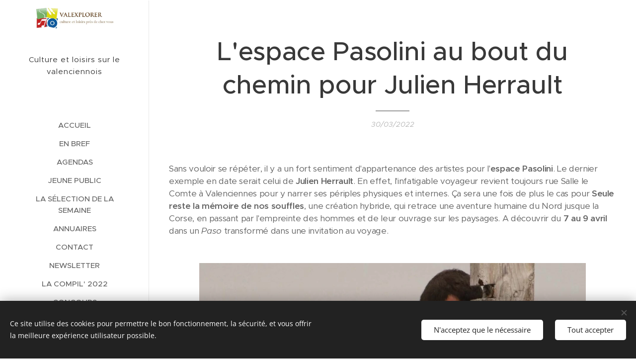

--- FILE ---
content_type: text/html; charset=UTF-8
request_url: https://www.valexplorer.fr/l/lespace-pasolini-au-bout-du-chemin-pour-julien-herrault/
body_size: 23502
content:
<!DOCTYPE html>
<html class="no-js" prefix="og: https://ogp.me/ns#" lang="fr">
<head><link rel="preconnect" href="https://duyn491kcolsw.cloudfront.net" crossorigin><link rel="preconnect" href="https://fonts.gstatic.com" crossorigin><meta charset="utf-8"><link rel="shortcut icon" href="https://1ae7e8fe2e.clvaw-cdnwnd.com/5916f7781c79e6daf0f40ca9fe54f270/200000267-67bec67bed/avatar.jpg?ph=1ae7e8fe2e"><link rel="apple-touch-icon" href="https://1ae7e8fe2e.clvaw-cdnwnd.com/5916f7781c79e6daf0f40ca9fe54f270/200000267-67bec67bed/avatar.jpg?ph=1ae7e8fe2e"><link rel="icon" href="https://1ae7e8fe2e.clvaw-cdnwnd.com/5916f7781c79e6daf0f40ca9fe54f270/200000267-67bec67bed/avatar.jpg?ph=1ae7e8fe2e">
    <meta http-equiv="X-UA-Compatible" content="IE=edge">
    <title>L'espace Pasolini au bout du chemin pour Julien Herrault :: valexplorer</title>
    <meta name="viewport" content="width=device-width,initial-scale=1">
    <meta name="msapplication-tap-highlight" content="no">
    
    <link href="https://duyn491kcolsw.cloudfront.net/files/0r/0rk/0rklmm.css?ph=1ae7e8fe2e" media="print" rel="stylesheet">
    <link href="https://duyn491kcolsw.cloudfront.net/files/2e/2e5/2e5qgh.css?ph=1ae7e8fe2e" media="screen and (min-width:100000em)" rel="stylesheet" data-type="cq" disabled>
    <link rel="stylesheet" href="https://duyn491kcolsw.cloudfront.net/files/41/41k/41kc5i.css?ph=1ae7e8fe2e"><link rel="stylesheet" href="https://duyn491kcolsw.cloudfront.net/files/3b/3b2/3b2e8e.css?ph=1ae7e8fe2e" media="screen and (min-width:37.5em)"><link rel="stylesheet" href="https://duyn491kcolsw.cloudfront.net/files/2v/2vp/2vpyx8.css?ph=1ae7e8fe2e" data-wnd_color_scheme_file=""><link rel="stylesheet" href="https://duyn491kcolsw.cloudfront.net/files/34/34q/34qmjb.css?ph=1ae7e8fe2e" data-wnd_color_scheme_desktop_file="" media="screen and (min-width:37.5em)" disabled=""><link rel="stylesheet" href="https://duyn491kcolsw.cloudfront.net/files/2w/2w4/2w450e.css?ph=1ae7e8fe2e" data-wnd_additive_color_file=""><link rel="stylesheet" href="https://duyn491kcolsw.cloudfront.net/files/2v/2vr/2vrw2v.css?ph=1ae7e8fe2e" data-wnd_typography_file=""><link rel="stylesheet" href="https://duyn491kcolsw.cloudfront.net/files/1e/1eo/1eo0g3.css?ph=1ae7e8fe2e" data-wnd_typography_desktop_file="" media="screen and (min-width:37.5em)" disabled=""><script>(()=>{let e=!1;const t=()=>{if(!e&&window.innerWidth>=600){for(let e=0,t=document.querySelectorAll('head > link[href*="css"][media="screen and (min-width:37.5em)"]');e<t.length;e++)t[e].removeAttribute("disabled");e=!0}};t(),window.addEventListener("resize",t),"container"in document.documentElement.style||fetch(document.querySelector('head > link[data-type="cq"]').getAttribute("href")).then((e=>{e.text().then((e=>{const t=document.createElement("style");document.head.appendChild(t),t.appendChild(document.createTextNode(e)),import("https://duyn491kcolsw.cloudfront.net/client/js.polyfill/container-query-polyfill.modern.js").then((()=>{let e=setInterval((function(){document.body&&(document.body.classList.add("cq-polyfill-loaded"),clearInterval(e))}),100)}))}))}))})()</script>
<link rel="preload stylesheet" href="https://duyn491kcolsw.cloudfront.net/files/2m/2m8/2m8msc.css?ph=1ae7e8fe2e" as="style"><meta name="description" content="Sans vouloir se répéter, il y a un fort sentiment d'appartenance des artistes pour l'espace Pasolini. Le dernier exemple en date serait celui de Julien Herrault. En effet, l'infatigable voyageur revient toujours rue Salle le Comte à Valenciennes pour y narrer ses périples physiques et internes. Ça sera une fois de plus le cas pour Seule reste..."><meta name="keywords" content=""><meta name="generator" content="Webnode 2"><meta name="apple-mobile-web-app-capable" content="no"><meta name="apple-mobile-web-app-status-bar-style" content="black"><meta name="format-detection" content="telephone=no">



<meta property="og:url" content="https://valexplorer.fr/l/lespace-pasolini-au-bout-du-chemin-pour-julien-herrault/"><meta property="og:title" content="L'espace Pasolini au bout du chemin pour Julien Herrault :: valexplorer"><meta property="og:type" content="article"><meta property="og:description" content="Sans vouloir se répéter, il y a un fort sentiment d'appartenance des artistes pour l'espace Pasolini. Le dernier exemple en date serait celui de Julien Herrault. En effet, l'infatigable voyageur revient toujours rue Salle le Comte à Valenciennes pour y narrer ses périples physiques et internes. Ça sera une fois de plus le cas pour Seule reste..."><meta property="og:site_name" content="valexplorer"><meta property="og:image" content="https://1ae7e8fe2e.clvaw-cdnwnd.com/5916f7781c79e6daf0f40ca9fe54f270/200000824-1c6c41c6c6/700/JH2.jpg?ph=1ae7e8fe2e"><meta property="og:article:published_time" content="2022-03-30T00:00:00+0200"><meta property="fb:app_id" content="225951590755638"><meta name="robots" content="index,follow"><link rel="canonical" href="https://www.valexplorer.fr/l/lespace-pasolini-au-bout-du-chemin-pour-julien-herrault/"><script>window.checkAndChangeSvgColor=function(c){try{var a=document.getElementById(c);if(a){c=[["border","borderColor"],["outline","outlineColor"],["color","color"]];for(var h,b,d,f=[],e=0,m=c.length;e<m;e++)if(h=window.getComputedStyle(a)[c[e][1]].replace(/\s/g,"").match(/^rgb[a]?\(([0-9]{1,3}),([0-9]{1,3}),([0-9]{1,3})/i)){b="";for(var g=1;3>=g;g++)b+=("0"+parseInt(h[g],10).toString(16)).slice(-2);"0"===b.charAt(0)&&(d=parseInt(b.substr(0,2),16),d=Math.max(16,d),b=d.toString(16)+b.slice(-4));f.push(c[e][0]+"="+b)}if(f.length){var k=a.getAttribute("data-src"),l=k+(0>k.indexOf("?")?"?":"&")+f.join("&");a.src!=l&&(a.src=l,a.outerHTML=a.outerHTML)}}}catch(n){}};</script></head>
<body class="l wt-blogpost ac-i ac-n l-sidebar l-d-none b-btn-r b-btn-s-l b-btn-dn b-btn-bw-1 img-d-n img-t-o img-h-z line-solid b-e-ds lbox-d c-s-n   wnd-fe"><noscript>
				<iframe
				 src="https://www.googletagmanager.com/ns.html?id=GTM-542MMSL"
				 height="0"
				 width="0"
				 style="display:none;visibility:hidden"
				 >
				 </iframe>
			</noscript>

<div class="wnd-page l-page cs-gray ac-orange t-t-fs-l t-t-fw-s t-t-sp-n t-t-d-t t-s-fs-s t-s-fw-s t-s-sp-n t-s-d-n t-p-fs-s t-p-fw-m t-p-sp-n t-h-fs-s t-h-fw-s t-h-sp-n t-bq-fs-s t-bq-fw-s t-bq-sp-n t-bq-d-l t-btn-fw-l t-nav-fw-s t-pd-fw-l t-nav-tt-u">
    <div class="l-w t cf t-26">
        <div class="l-bg cf">
            <div class="s-bg-l">
                
                
            </div>
        </div>
        <header class="l-h cf">
            <div class="sw cf">
	<div class="sw-c cf"><section data-space="true" class="s s-hn s-hn-sidebar wnd-mt-sidebar menu-default s-hn-slogan logo-sidebar sc-w   wnd-nav-border wnd-nav-sticky">
	<div class="s-w">
		<div class="s-o">
			<div class="s-bg">
                <div class="s-bg-l">
                    
                    
                </div>
			</div>
			<div class="h-w h-f wnd-fixed">
				<div class="s-i">
					<div class="n-l">
						<div class="s-c menu-nav">
							<div class="logo-block">
								<div class="b b-l logo logo-default logo-nb proxima-nova wnd-iar-4-1 logo-25 b-ls-m" id="wnd_LogoBlock_916721" data-wnd_mvc_type="wnd.fe.LogoBlock">
	<div class="b-l-c logo-content">
		<a class="b-l-link logo-link" href="/home/">

			<div class="b-l-image logo-image">
				<div class="b-l-image-w logo-image-cell">
                    <picture><source type="image/webp" srcset="https://1ae7e8fe2e.clvaw-cdnwnd.com/5916f7781c79e6daf0f40ca9fe54f270/200004419-876c3876c6/450/logo-7.webp?ph=1ae7e8fe2e 450w, https://1ae7e8fe2e.clvaw-cdnwnd.com/5916f7781c79e6daf0f40ca9fe54f270/200004419-876c3876c6/700/logo-7.webp?ph=1ae7e8fe2e 700w, https://1ae7e8fe2e.clvaw-cdnwnd.com/5916f7781c79e6daf0f40ca9fe54f270/200004419-876c3876c6/logo-7.webp?ph=1ae7e8fe2e 1920w" sizes="(min-width: 600px) 450px, (min-width: 360px) calc(100vw * 0.8), 100vw" ><img src="https://1ae7e8fe2e.clvaw-cdnwnd.com/5916f7781c79e6daf0f40ca9fe54f270/200000409-13d3e13d41/logo-7.jpg?ph=1ae7e8fe2e" alt="" width="1920" height="508" class="wnd-logo-img" ></picture>
				</div>
			</div>

			

			<div class="b-l-br logo-br"></div>

			<div class="b-l-text logo-text-wrapper">
				<div class="b-l-text-w logo-text">
					<span class="b-l-text-c logo-text-cell"></span>
				</div>
			</div>

		</a>
	</div>
</div>
								<div class="logo-slogan claim">
									<span class="sit b claim-default claim-nb slogan-15">
	<span class="sit-w"><span class="sit-c">Culture et loisirs sur le valenciennois</span></span>
</span>
								</div>
							</div>

                            <div class="nav-wrapper">

                                <div class="cart-block">
                                    
                                </div>

                                

                                <div id="menu-mobile">
                                    <a href="#" id="menu-submit"><span></span>Menu</a>
                                </div>

                                <div id="menu-block">
                                    <nav id="menu" data-type="vertical"><div class="menu-font menu-wrapper">
	<a href="#" class="menu-close" rel="nofollow" title="Close Menu"></a>
	<ul role="menubar" aria-label="Menu" class="level-1">
		<li role="none" class="wnd-homepage">
			<a class="menu-item" role="menuitem" href="/home/"><span class="menu-item-text">Accueil</span></a>
			
		</li><li role="none">
			<a class="menu-item" role="menuitem" href="/en-bref/"><span class="menu-item-text">En bref</span></a>
			
		</li><li role="none">
			<a class="menu-item" role="menuitem" href="/agendas2/"><span class="menu-item-text">Agendas</span></a>
			
		</li><li role="none">
			<a class="menu-item" role="menuitem" href="/jeune-public/"><span class="menu-item-text">Jeune Public</span></a>
			
		</li><li role="none">
			<a class="menu-item" role="menuitem" href="/la-selection-de-la-semaine/"><span class="menu-item-text">La sélection de la semaine</span></a>
			
		</li><li role="none">
			<a class="menu-item" role="menuitem" href="/annuaires/"><span class="menu-item-text">Annuaires</span></a>
			
		</li><li role="none">
			<a class="menu-item" role="menuitem" href="/contact/"><span class="menu-item-text">Contact</span></a>
			
		</li><li role="none">
			<a class="menu-item" role="menuitem" href="/newsletter/"><span class="menu-item-text">Newsletter</span></a>
			
		</li><li role="none">
			<a class="menu-item" role="menuitem" href="/la-compil-2022/"><span class="menu-item-text">La Compil&#039; 2022</span></a>
			
		</li><li role="none">
			<a class="menu-item" role="menuitem" href="/concours/"><span class="menu-item-text">Concours</span></a>
			
		</li><li role="none">
			<a class="menu-item" role="menuitem" href="/don-a-valexplorer/"><span class="menu-item-text">Don à Valexplorer</span></a>
			
		</li>
	</ul>
	<span class="more-text">Plus</span>
</div></nav>
                                    <div class="scrollup"></div>
                                    <div class="scrolldown"></div>
                                </div>

                            </div>
						</div>
					</div>
				</div>
			</div>
		</div>
	</div>
</section></div>
</div>
        </header>
        <main class="l-m cf">
            <div class="sw cf">
	<div class="sw-c cf"><section data-space="true" class="s s-hm s-hm-bdh s-bdh cf sc-w   wnd-w-narrow wnd-s-normal wnd-h-auto wnd-nh-m wnd-p-cc hn-slogan">
    <div class="s-w cf">
	    <div class="s-o cf">
	        <div class="s-bg cf">
                <div class="s-bg-l">
                    
                    
                </div>
	        </div>
	        <div class="h-c s-c cf">
		        <div class="s-bdh-c b b-s-l b-s-r b-cs cf">
			        <div class="s-bdh-w">
			            <h1 class="s-bdh-t"><div class="ld">
	<span class="ld-c">L'espace Pasolini au bout du chemin pour Julien Herrault</span>
</div></h1>
			            <span class="s-bdh-d"><div class="ld">
	<span class="ld-c">30/03/2022</span>
</div></span>
			        </div>
		        </div>
	        </div>
	    </div>
    </div>
</section><section class="s s-basic cf sc-w   wnd-w-wider wnd-s-normal wnd-h-auto" data-wnd_brightness="0" data-wnd_last_section>
	<div class="s-w cf">
		<div class="s-o s-fs cf">
			<div class="s-bg cf">
				<div class="s-bg-l">
                    
					
				</div>
			</div>
			<div class="s-c s-fs cf">
				<div class="ez cf wnd-no-cols">
	<div class="ez-c"><div class="b b-text cf">
	<div class="b-c b-text-c b-s b-s-t60 b-s-b60 b-cs cf"><p>Sans vouloir se répéter, il y a un
fort sentiment d'appartenance des artistes pour l'<strong>espace Pasolini</strong>. Le
dernier exemple en date serait celui de <strong>Julien Herrault</strong>. En effet,
l'infatigable voyageur revient toujours rue Salle le Comte à
Valenciennes pour y narrer ses périples physiques et internes. Ça
sera une fois de plus le cas pour <strong>Seule reste la mémoire de nos
souffles</strong>, une création hybride, qui retrace une aventure humaine du
Nord jusque la Corse, en passant par l'empreinte des hommes et de
leur ouvrage sur les paysages. A découvrir du<strong> 7 au 9 avril </strong>dans un
<em>Paso</em> transformé dans une invitation au voyage.</p></div>
</div><div class="b-img b-img-default b b-s cf wnd-orientation-landscape wnd-type-image img-s-n" style="margin-left:6.54%;margin-right:6.54%;" id="wnd_ImageBlock_55547">
	<div class="b-img-w">
		<div class="b-img-c" style="padding-bottom:60.55%;text-align:center;">
            <picture><source type="image/webp" srcset="https://1ae7e8fe2e.clvaw-cdnwnd.com/5916f7781c79e6daf0f40ca9fe54f270/200003697-20e7c20e7f/450/JH2.webp?ph=1ae7e8fe2e 450w, https://1ae7e8fe2e.clvaw-cdnwnd.com/5916f7781c79e6daf0f40ca9fe54f270/200003697-20e7c20e7f/700/JH2.webp?ph=1ae7e8fe2e 700w, https://1ae7e8fe2e.clvaw-cdnwnd.com/5916f7781c79e6daf0f40ca9fe54f270/200003697-20e7c20e7f/JH2.webp?ph=1ae7e8fe2e 1303w" sizes="100vw" ><img id="wnd_ImageBlock_55547_img" src="https://1ae7e8fe2e.clvaw-cdnwnd.com/5916f7781c79e6daf0f40ca9fe54f270/200000824-1c6c41c6c6/JH2.jpg?ph=1ae7e8fe2e" alt="" width="1303" height="789" loading="lazy" style="top:0%;left:0%;width:100%;height:100%;position:absolute;" ></picture>
			</div>
		
	</div>
</div><div class="b b-text cf">
	<div class="b-c b-text-c b-s b-s-t60 b-s-b60 b-cs cf"><p><strong>Julien Herrault </strong>l'admet, « <em>je
suis mon premier sujet d'étude</em> ». Il parle d'un « <em>rapport
à l'intime. Je me cours après, l'élévation de la conscience
m'intéresse énormément</em> ». Ceux qui ont vu ses précédentes
créations comme <strong>Will I See You Again</strong> lors du <strong>Cabaret de Curiosités</strong> de
2017 savent que l'artiste n'a pas peur de puiser dans sa douleur et
son introspection pour en tirer sa matière. Mais là où <strong>Seule reste
la mémoire de nos souffles</strong> se démarque, c'est justement par
l'équipe qu'il a su galvaniser autour de lui, suite à ses périples
initiatiques. Ainsi on retrouve dans cette production <strong>Sophie Lepoutre</strong>
à la technique, <strong>Arthur Eskenazi</strong> pour la dramaturgie, le regard
extérieur de <strong>Florian Gaité</strong>, les céramiques de <strong>Louise Nicollon des
Abbayes</strong>, et enfin le son de <strong>Philippe Asselin</strong>. L'ajout du fondateur de <em>Paso</em> à cette création réjouit Julien : « <em>il est enfin là&nbsp;</em>»,
s'exclame-t-il, « <em>j'ai suivi depuis longtemps son travail, et
j'ai dit qu'il était temps qu'on croise nos recherches, surtout
qu'on a une façon assez similaire de concevoir l'improvisation</em> ».</p></div>
</div><div class="b b-s b-hr-line line-auto">
    <hr class="line-style line-color">
</div><div class="b-img b-img-default b b-s cf wnd-orientation-landscape wnd-type-image img-s-n" style="margin-left:14.27%;margin-right:14.27%;" id="wnd_ImageBlock_68586">
	<div class="b-img-w">
		<div class="b-img-c" style="padding-bottom:45.96%;text-align:center;">
            <picture><source type="image/webp" srcset="https://1ae7e8fe2e.clvaw-cdnwnd.com/5916f7781c79e6daf0f40ca9fe54f270/200003699-c865dc8661/450/partenariat-5.webp?ph=1ae7e8fe2e 450w, https://1ae7e8fe2e.clvaw-cdnwnd.com/5916f7781c79e6daf0f40ca9fe54f270/200003699-c865dc8661/700/partenariat-5.webp?ph=1ae7e8fe2e 700w, https://1ae7e8fe2e.clvaw-cdnwnd.com/5916f7781c79e6daf0f40ca9fe54f270/200003699-c865dc8661/partenariat-5.webp?ph=1ae7e8fe2e 768w" sizes="100vw" ><img id="wnd_ImageBlock_68586_img" src="https://1ae7e8fe2e.clvaw-cdnwnd.com/5916f7781c79e6daf0f40ca9fe54f270/200000825-572b6572b8/partenariat-5.jpg?ph=1ae7e8fe2e" alt="Publicité partenaire" width="768" height="353" loading="lazy" style="top:0%;left:0%;width:100%;height:100%;position:absolute;" ></picture>
			</div>
		<div class="b-img-t">Publicité partenaire</div>
	</div>
</div><div class="b b-s b-hr-line line-auto">
    <hr class="line-style line-color">
</div><div class="b b-text cf">
	<div class="b-c b-text-c b-s b-s-t60 b-s-b60 b-cs cf"><p>Nous vous le disions en introduction,
Julien Herrault est désormais un sociétaire de l'<strong>espace Pasoli</strong><strong>ni,</strong>
« <em>c'est une famille qui n'est pas du tout fermée, c'est
important de le rappeler</em> ». Il évoque ses souvenirs liés à
la structure : « <em>c'est le premier lieu avec lequel j'ai
travaillé à ma sortie de formation. On y trouve une temporalité
différente, et c'est très important pour moi d'y revenir</em> ».
Ainsi <strong>Seule reste la mémoire de nos souffles</strong> serait un pur produit
<em>Herrault-Paso</em>, sa scénographie le prouve. Les deux salles du lieu
seront mises à contribution pour créer le décor et l'ambiance de
la création. La « salle noire » explorera la
cartographie mentale selon les termes de Julien, avec ses supports
plastiques et vidéos, tandis que la « blanche » sera le
lieu de la performance en elle-même, les spectateurs seront invités
à évoluer entre ces deux ambiances. Un spectacle vivant « <em>pensé
en fonction du lieu </em>», tel qu'il le définit.&nbsp;&nbsp;</p></div>
</div><div class="b-img b-img-default b b-s cf wnd-orientation-landscape wnd-type-image img-s-n" style="margin-left:7.73%;margin-right:7.73%;" id="wnd_ImageBlock_69863">
	<div class="b-img-w">
		<div class="b-img-c" style="padding-bottom:55.76%;text-align:center;">
            <picture><source type="image/webp" srcset="https://1ae7e8fe2e.clvaw-cdnwnd.com/5916f7781c79e6daf0f40ca9fe54f270/200003698-9f77c9f780/450/Visuel%20SRLMDNS.webp?ph=1ae7e8fe2e 450w, https://1ae7e8fe2e.clvaw-cdnwnd.com/5916f7781c79e6daf0f40ca9fe54f270/200003698-9f77c9f780/700/Visuel%20SRLMDNS.webp?ph=1ae7e8fe2e 700w, https://1ae7e8fe2e.clvaw-cdnwnd.com/5916f7781c79e6daf0f40ca9fe54f270/200003698-9f77c9f780/Visuel%20SRLMDNS.webp?ph=1ae7e8fe2e 1440w" sizes="100vw" ><img id="wnd_ImageBlock_69863_img" src="https://1ae7e8fe2e.clvaw-cdnwnd.com/5916f7781c79e6daf0f40ca9fe54f270/200000823-e239ee23a1/Visuel%20SRLMDNS.png?ph=1ae7e8fe2e" alt="" width="1440" height="803" loading="lazy" style="top:0%;left:0%;width:100%;height:100%;position:absolute;" ></picture>
			</div>
		
	</div>
</div><div class="b b-text cf">
	<div class="b-c b-text-c b-s b-s-t60 b-s-b60 b-cs cf"><p>Car c'est bien le voyage et ses
souvenirs qui animent le travail de Julien Herrault. A l'instar d'un
facteur Cheval, il ramène des bouts de ses escapades, des
échantillons physiques ou mémoriels.<em> « La randonnée, les
marches en solitaires, sont mes axes de création</em> ». Des
céramiques de Louise Nicollon des Abbayes, jusque ces objets
ramenés, avec l'ajout de plans séquences de paysages montagneux, on
retrouve les traces de son odyssée du Nord jusque la Corse. Julien
était à la recherche de l'empreinte ouvrière de l'homme sur les
paysages, une manière de le rappeler à son ascendance :
« <em>moi-même fils et petit-fils d'ouvrier et d'artisan, j'ai voulu
explorer la notion de travail, de l'angle politique jusque le rapport
à la nature et au vivant</em> ». Ou comme le dit le texte de
présentation officiel c'est une « <em>carte mentale du réellement
vécu</em> (...) <em>Julien Herrault poursuit sa recherche sur le corps
ouvrier manutentionnaire pour y dénicher un geste nouveau plein de
sens</em> ».</p><p>

</p><p>Seule reste la mémoire de nos souffles
se jouera les 7 et 8 avril à 20h, et le samedi 9 à 18h. Ensuite
Julien Herrault envisage déjà ses prochaines destinations, en
direction de l'Amérique du Sud, et le promet « <em>je reviendrai
avec mes vidéos</em> ». Une future immersion par procuration à suivre assurément.</p><p>&nbsp;<a href="https://www.espacepasolini.fr/im22-seule-reste-la-memoire-de-nos-souffles-julien-herrault/" target="_blank">Seule reste la mémoire de nos souffles sur le site officiel de l'Espace Pasolini</a></p><p>X.V.</p></div>
</div><div class="b b-s b-hr-line line-auto">
    <hr class="line-style line-color">
</div><div class="blog blog-left-thumbnail thumb-float no-grid b b-s">
	<div class="blog-wrapper b-cs">
		<div class="blog-container">
			<article class="item">
				<div class="item-wrapper">
					<div class="item-media"><a href="/l/de-marly-gomont-a-marly-kamini-en-spectacle-au-bar-a-rire/"><div class="b-tb wnd-orientation-landscape" id="wnd_ThumbnailBlock_6su4f05ka6p000000000000000">
    <picture><source type="image/webp" srcset="https://1ae7e8fe2e.clvaw-cdnwnd.com/5916f7781c79e6daf0f40ca9fe54f270/200013344-cd2fdcd2fe/450/480026958_1183368743156945_6535675848408026067_n.webp?ph=1ae7e8fe2e 450w, https://1ae7e8fe2e.clvaw-cdnwnd.com/5916f7781c79e6daf0f40ca9fe54f270/200013344-cd2fdcd2fe/700/480026958_1183368743156945_6535675848408026067_n.webp?ph=1ae7e8fe2e 2x" sizes="100vw" ><img src="https://1ae7e8fe2e.clvaw-cdnwnd.com/5916f7781c79e6daf0f40ca9fe54f270/200013343-dca10dca11/480026958_1183368743156945_6535675848408026067_n.jpeg?ph=1ae7e8fe2e" alt="" width="1486" height="743" loading="lazy" ></picture>
</div></a></div>
					<div class="item-content">
						<div class="item-head">
							<h2><a href="/l/de-marly-gomont-a-marly-kamini-en-spectacle-au-bar-a-rire/"><div class="ld">
	<span class="ld-c">De Marly-Gomont à Marly, Kamini en spectacle au Bar à Rire</span>
</div></a></h2>
							<div class="item-date"><div class="ld">
	<span class="ld-c">20/01/2026</span>
</div></div>
						</div>
						<div class="item-perex"><div class="perex">
	<div class="perex-content"><p>Ce titre c'est Youssef Arabat du <strong>Bar à Rire </strong>qui nous l'a suggéré. Une belle trouvaille pour illustrer que la chanson qui a lancé la carrière de <strong>Kamini </strong>fêtera en 2027 ses 20 ans, et que la tournée de l'humoriste passe par un autre Marly, plus près de nous. Une programmation exceptionnelle pour la petite salle qui a tout...</p></div>
</div></div>
					</div>
				</div>
			</article><article class="item">
				<div class="item-wrapper">
					<div class="item-media"><a href="/l/appel-a-la-candidature-de-la-barjo-qui-celebre-la-folie/"><div class="b-tb wnd-orientation-landscape" id="wnd_ThumbnailBlock_i0n9umuovkk00000000000000">
    <picture><source type="image/webp" srcset="https://1ae7e8fe2e.clvaw-cdnwnd.com/5916f7781c79e6daf0f40ca9fe54f270/200013318-efcb5efcb8/450/517379484_1253552863226007_9116671979970352445_n.webp?ph=1ae7e8fe2e 450w, https://1ae7e8fe2e.clvaw-cdnwnd.com/5916f7781c79e6daf0f40ca9fe54f270/200013318-efcb5efcb8/700/517379484_1253552863226007_9116671979970352445_n.webp?ph=1ae7e8fe2e 2x" sizes="100vw" ><img src="https://1ae7e8fe2e.clvaw-cdnwnd.com/5916f7781c79e6daf0f40ca9fe54f270/200013317-afc41afc42/517379484_1253552863226007_9116671979970352445_n.jpeg?ph=1ae7e8fe2e" alt="" width="1920" height="1440" loading="lazy" ></picture>
</div></a></div>
					<div class="item-content">
						<div class="item-head">
							<h2><a href="/l/appel-a-la-candidature-de-la-barjo-qui-celebre-la-folie/"><div class="ld">
	<span class="ld-c">Appel à la candidature de la Barjo qui célèbre la folie</span>
</div></a></h2>
							<div class="item-date"><div class="ld">
	<span class="ld-c">19/01/2026</span>
</div></div>
						</div>
						<div class="item-perex"><div class="perex">
	<div class="perex-content"><p>Une exposition collective, pour laquelle vous candidatez, avec des productions et de la performance, une idée un peu folle, voire <strong>Barjo </strong>même ! Cet appel, c'est la structure de <strong>Onnaing</strong> qui le lance, l'idée est de convier les artistes en <strong>mai 2026</strong> pour un grand moment de partage. Pour participer, on vous donne toutes les infos en exclusivité,...</p></div>
</div></div>
					</div>
				</div>
			</article><article class="item">
				<div class="item-wrapper">
					<div class="item-media"><a href="/l/new42/"><div class="b-tb wnd-orientation-landscape" id="wnd_ThumbnailBlock_58j1bmkbrb6000000000000000">
    <picture><source type="image/webp" srcset="https://1ae7e8fe2e.clvaw-cdnwnd.com/5916f7781c79e6daf0f40ca9fe54f270/200011336-251bf251c1/450/260121.webp?ph=1ae7e8fe2e 450w, https://1ae7e8fe2e.clvaw-cdnwnd.com/5916f7781c79e6daf0f40ca9fe54f270/200011336-251bf251c1/700/260121.webp?ph=1ae7e8fe2e 2x" sizes="100vw" ><img src="https://1ae7e8fe2e.clvaw-cdnwnd.com/5916f7781c79e6daf0f40ca9fe54f270/200011335-1686c1686e/260121.jpeg?ph=1ae7e8fe2e" alt="" width="1920" height="1080" loading="lazy" ></picture>
</div></a></div>
					<div class="item-content">
						<div class="item-head">
							<h2><a href="/l/new42/"><div class="ld">
	<span class="ld-c">Sélection du 19 au 25 janvier 2026</span>
</div></a></h2>
							<div class="item-date"><div class="ld">
	<span class="ld-c">18/01/2026</span>
</div></div>
						</div>
						<div class="item-perex"><div class="perex">
	<div class="perex-content"><p>Vos rendez-vous culturels du 19 au 25 janvier 2026 sélectionnés par Valexplorer</p></div>
</div></div>
					</div>
				</div>
			</article>
		</div>
		
	</div>
	<div class="blog-empty-listing"></div>
</div></div>
</div>
			</div>
		</div>
	</div>
</section></div>
</div>
<div class="s-bdf b-s b-s-t200 b-cs " data-wnd_social_buttons="true">
	<div class="s-bdf-share b-s-b200"><div id="fb-root"></div><script src="https://connect.facebook.net/fr_FR/sdk.js#xfbml=1&amp;version=v5.0&amp;appId=225951590755638&amp;autoLogAppEvents=1" async defer crossorigin="anonymous"></script><div style="margin-right: 20px" class="fb-share-button" data-href="https://www.valexplorer.fr/l/lespace-pasolini-au-bout-du-chemin-pour-julien-herrault/" data-layout="button" data-size="large"><a class="fb-xfbml-parse-ignore" target="_blank" href="https://www.facebook.com/sharer/sharer.php?u=https%3A%2F%2Fwww.valexplorer.fr%2Fl%2Flespace-pasolini-au-bout-du-chemin-pour-julien-herrault%2F&amp;src=sdkpreparse">Share</a></div><a href="https://twitter.com/share" class="twitter-share-button" data-size="large">Tweet</a><script>window.twttr=function(t,e,r){var n,i=t.getElementsByTagName(e)[0],w=window.twttr||{};return t.getElementById(r)?w:((n=t.createElement(e)).id=r,n.src="https://platform.twitter.com/widgets.js",i.parentNode.insertBefore(n,i),w._e=[],w.ready=function(t){w._e.push(t)},w)}(document,"script","twitter-wjs");</script></div>
	<div class="s-bdf-comments"><div id="wnd-fb-comments" class="fb-comments" data-href="https://www.valexplorer.fr/l/lespace-pasolini-au-bout-du-chemin-pour-julien-herrault/" data-numposts="5" data-colorscheme="light"></div></div>
	<div class="s-bdf-html"></div>
</div>

        </main>
        <footer class="l-f cf">
            <div class="sw cf">
	<div class="sw-c cf"><section data-wn-border-element="s-f-border" class="s s-f s-f-basic s-f-simple sc-w   wnd-w-narrow wnd-s-normal">
	<div class="s-w">
		<div class="s-o">
			<div class="s-bg">
                <div class="s-bg-l">
                    
                    
                </div>
			</div>
			<div class="s-c s-f-l-w s-f-border">
				<div class="s-f-l b-s b-s-t0 b-s-b0">
					<div class="s-f-l-c s-f-l-c-first">
						<div class="s-f-cr"><span class="it b link">
	<span class="it-c"></span>
</span></div>
						<div class="s-f-sf">
                            <span class="sf b">
<span class="sf-content sf-c link">Optimisé par <a href="https://www.webnode.fr?utm_source=text&utm_medium=footer&utm_campaign=free1&utm_content=wnd2" rel="nofollow" target="_blank">Webnode</a></span>
</span>
                            <span class="sf-cbr link">
    <a href="#" rel="nofollow">Cookies</a>
</span>
                            
                            
                            
                        </div>
					</div>
					<div class="s-f-l-c s-f-l-c-last">
						<div class="s-f-lang lang-select cf">
	
</div>
					</div>
                    <div class="s-f-l-c s-f-l-c-currency">
                        <div class="s-f-ccy ccy-select cf">
	
</div>
                    </div>
				</div>
			</div>
		</div>
	</div>
</section></div>
</div>
        </footer>
    </div>
    
</div>
<section class="cb cb-dark" id="cookiebar" style="display:none;" id="cookiebar" style="display:none;">
	<div class="cb-bar cb-scrollable">
		<div class="cb-bar-c">
			<div class="cb-bar-text">Ce site utilise des cookies pour permettre le bon fonctionnement, la sécurité, et vous offrir la meilleure expérience utilisateur possible.</div>
			<div class="cb-bar-buttons">
				<button class="cb-button cb-close-basic" data-action="accept-necessary">
					<span class="cb-button-content">N'acceptez que le nécessaire</span>
				</button>
				<button class="cb-button cb-close-basic" data-action="accept-all">
					<span class="cb-button-content">Tout accepter</span>
				</button>
				
			</div>
		</div>
        <div class="cb-close cb-close-basic" data-action="accept-necessary"></div>
	</div>

	<div class="cb-popup cb-light close">
		<div class="cb-popup-c">
			<div class="cb-popup-head">
				<h3 class="cb-popup-title">Paramètres avancés</h3>
				<p class="cb-popup-text">Vous pouvez personnaliser vos préférences en matière de cookies ici. Activez ou désactivez les catégories suivantes et enregistrez votre sélection.</p>
			</div>
			<div class="cb-popup-options cb-scrollable">
				<div class="cb-option">
					<input class="cb-option-input" type="checkbox" id="necessary" name="necessary" readonly="readonly" disabled="disabled" checked="checked">
                    <div class="cb-option-checkbox"></div>
                    <label class="cb-option-label" for="necessary">Cookies essentiels</label>
					<div class="cb-option-text">Les cookies essentiels sont indispensables au bon fonctionnement de notre site internet et au procédé d'enregistrement.</div>
				</div><div class="cb-option">
					<input class="cb-option-input" type="checkbox" id="functional" name="functional">
                    <div class="cb-option-checkbox"></div>
                    <label class="cb-option-label" for="functional">Cookies fonctionnels</label>
					<div class="cb-option-text">Les cookies fonctionnels mémorisent vos préférences pour notre site internet et permettent sa personnalisation.</div>
				</div><div class="cb-option">
					<input class="cb-option-input" type="checkbox" id="performance" name="performance">
                    <div class="cb-option-checkbox"></div>
                    <label class="cb-option-label" for="performance">Cookies de performance</label>
					<div class="cb-option-text">Les cookies de performance surveillent les performances de notre site internet.</div>
				</div><div class="cb-option">
					<input class="cb-option-input" type="checkbox" id="marketing" name="marketing">
                    <div class="cb-option-checkbox"></div>
                    <label class="cb-option-label" for="marketing">Cookies Tiers / Marketing</label>
					<div class="cb-option-text">Les cookies marketing nous permettent de mesurer et d'analyser les performances de notre site internet.</div>
				</div>
			</div>
			<div class="cb-popup-footer">
				<button class="cb-button cb-save-popup" data-action="advanced-save">
					<span class="cb-button-content">Enregistrer</span>
				</button>
			</div>
			<div class="cb-close cb-close-popup" data-action="close"></div>
		</div>
	</div>
</section>

<script src="https://duyn491kcolsw.cloudfront.net/files/3e/3em/3eml8v.js?ph=1ae7e8fe2e" crossorigin="anonymous" type="module"></script><script>document.querySelector(".wnd-fe")&&[...document.querySelectorAll(".c")].forEach((e=>{const t=e.querySelector(".b-text:only-child");t&&""===t.querySelector(".b-text-c").innerText&&e.classList.add("column-empty")}))</script>


<script src="https://duyn491kcolsw.cloudfront.net/client.fe/js.compiled/lang.fr.2086.js?ph=1ae7e8fe2e" crossorigin="anonymous"></script><script src="https://duyn491kcolsw.cloudfront.net/client.fe/js.compiled/compiled.multi.2-2193.js?ph=1ae7e8fe2e" crossorigin="anonymous"></script><script>var wnd = wnd || {};wnd.$data = {"image_content_items":{"wnd_ThumbnailBlock_123156":{"id":"wnd_ThumbnailBlock_123156","type":"wnd.pc.ThumbnailBlock"},"wnd_Section_default_685329090":{"id":"wnd_Section_default_685329090","type":"wnd.pc.Section"},"wnd_ImageBlock_69863":{"id":"wnd_ImageBlock_69863","type":"wnd.pc.ImageBlock"},"wnd_ImageBlock_55547":{"id":"wnd_ImageBlock_55547","type":"wnd.pc.ImageBlock"},"wnd_ImageBlock_68586":{"id":"wnd_ImageBlock_68586","type":"wnd.pc.ImageBlock"},"wnd_ThumbnailBlock_6su4f05ka6p000000000000000":{"id":"wnd_ThumbnailBlock_6su4f05ka6p000000000000000","type":"wnd.pc.ThumbnailBlock"},"wnd_ThumbnailBlock_i0n9umuovkk00000000000000":{"id":"wnd_ThumbnailBlock_i0n9umuovkk00000000000000","type":"wnd.pc.ThumbnailBlock"},"wnd_ThumbnailBlock_58j1bmkbrb6000000000000000":{"id":"wnd_ThumbnailBlock_58j1bmkbrb6000000000000000","type":"wnd.pc.ThumbnailBlock"},"wnd_LogoBlock_916721":{"id":"wnd_LogoBlock_916721","type":"wnd.pc.LogoBlock"},"wnd_FooterSection_footer_81510":{"id":"wnd_FooterSection_footer_81510","type":"wnd.pc.FooterSection"}},"svg_content_items":{"wnd_ImageBlock_69863":{"id":"wnd_ImageBlock_69863","type":"wnd.pc.ImageBlock"},"wnd_ImageBlock_55547":{"id":"wnd_ImageBlock_55547","type":"wnd.pc.ImageBlock"},"wnd_ImageBlock_68586":{"id":"wnd_ImageBlock_68586","type":"wnd.pc.ImageBlock"},"wnd_LogoBlock_916721":{"id":"wnd_LogoBlock_916721","type":"wnd.pc.LogoBlock"}},"content_items":[],"eshopSettings":{"ESHOP_SETTINGS_DISPLAY_PRICE_WITHOUT_VAT":false,"ESHOP_SETTINGS_DISPLAY_ADDITIONAL_VAT":false,"ESHOP_SETTINGS_DISPLAY_SHIPPING_COST":false},"project_info":{"isMultilanguage":false,"isMulticurrency":false,"eshop_tax_enabled":"1","country_code":"","contact_state":"","eshop_tax_type":"VAT","eshop_discounts":false,"graphQLURL":"https:\/\/valexplorer.fr\/servers\/graphql\/","iubendaSettings":{"cookieBarCode":"","cookiePolicyCode":"","privacyPolicyCode":"","termsAndConditionsCode":""}}};</script><script>wnd.$system = {"fileSystemType":"aws_s3","localFilesPath":"https:\/\/www.valexplorer.fr\/_files\/","awsS3FilesPath":"https:\/\/1ae7e8fe2e.clvaw-cdnwnd.com\/5916f7781c79e6daf0f40ca9fe54f270\/","staticFiles":"https:\/\/duyn491kcolsw.cloudfront.net\/files","isCms":false,"staticCDNServers":["https:\/\/duyn491kcolsw.cloudfront.net\/"],"fileUploadAllowExtension":["jpg","jpeg","jfif","png","gif","bmp","ico","svg","webp","tiff","pdf","doc","docx","ppt","pptx","pps","ppsx","odt","xls","xlsx","txt","rtf","mp3","wma","wav","ogg","amr","flac","m4a","3gp","avi","wmv","mov","mpg","mkv","mp4","mpeg","m4v","swf","gpx","stl","csv","xml","txt","dxf","dwg","iges","igs","step","stp"],"maxUserFormFileLimit":4194304,"frontendLanguage":"fr","backendLanguage":"fr","frontendLanguageId":"1","page":{"id":50000001,"identifier":"l","template":{"id":200001252,"styles":{"typography":"t-26_new","scheme":"cs-gray","additiveColor":"ac-orange","acHeadings":false,"acSubheadings":false,"acIcons":true,"acOthers":false,"imageStyle":"img-d-n","imageHover":"img-h-z","imageTitle":"img-t-o","buttonStyle":"b-btn-r","buttonSize":"b-btn-s-l","buttonDecoration":"b-btn-dn","buttonBorders":"b-btn-bw-1","lineStyle":"line-solid","eshopGridItemStyle":"b-e-ds","lightboxStyle":"lbox-d","columnSpaces":"c-s-n","background":{"default":null},"backgroundSettings":{"default":""},"acMenu":true,"layoutType":"l-sidebar","layoutDecoration":"l-d-none","formStyle":"default","menuType":"","menuStyle":"menu-default","sectionWidth":"wnd-w-narrow","sectionSpace":"wnd-s-normal","typoTitleSizes":"t-t-fs-l","typoTitleWeights":"t-t-fw-s","typoTitleSpacings":"t-t-sp-n","typoTitleDecorations":"t-t-d-t","typoHeadingSizes":"t-h-fs-s","typoHeadingWeights":"t-h-fw-s","typoHeadingSpacings":"t-h-sp-n","typoSubtitleSizes":"t-s-fs-s","typoSubtitleWeights":"t-s-fw-s","typoSubtitleSpacings":"t-s-sp-n","typoSubtitleDecorations":"t-s-d-n","typoParagraphSizes":"t-p-fs-s","typoParagraphWeights":"t-p-fw-m","typoParagraphSpacings":"t-p-sp-n","typoBlockquoteSizes":"t-bq-fs-s","typoBlockquoteWeights":"t-bq-fw-s","typoBlockquoteSpacings":"t-bq-sp-n","typoBlockquoteDecorations":"t-bq-d-l","buttonWeight":"t-btn-fw-l","menuWeight":"t-nav-fw-s","productWeight":"t-pd-fw-l","menuTextTransform":"t-nav-tt-u"}},"layout":"blog_detail","name":"L'espace Pasolini au bout du chemin pour Julien Herrault","html_title":null,"language":"fr","langId":1,"isHomepage":false,"meta_description":null,"meta_keywords":null,"header_code":null,"footer_code":null,"styles":null,"countFormsEntries":[]},"listingsPrefix":"\/l\/","productPrefix":"\/p\/","cartPrefix":"\/cart\/","checkoutPrefix":"\/checkout\/","searchPrefix":"\/search\/","isCheckout":false,"isEshop":false,"hasBlog":true,"isProductDetail":false,"isListingDetail":true,"listing_page":{"id":200000002,"template_id":50000000,"link":"\/blog\/","identifier":"lespace-pasolini-au-bout-du-chemin-pour-julien-herrault"},"hasEshopAnalytics":false,"gTagId":null,"gAdsId":null,"format":{"be":{"DATE_TIME":{"mask":"%d\/%m\/%Y %H:%M","regexp":"^(((0?[1-9]|[1,2][0-9]|3[0,1])\\\/(0?[1-9]|1[0-2])\\\/[0-9]{1,4})(( [0-1][0-9]| 2[0-3]):[0-5][0-9])?|(([0-9]{4}(0[1-9]|1[0-2])(0[1-9]|[1,2][0-9]|3[0,1])(0[0-9]|1[0-9]|2[0-3])[0-5][0-9][0-5][0-9])))?$"},"DATE":{"mask":"%d\/%m\/%Y","regexp":"^((0?[1-9]|[1,2][0-9]|3[0,1])\\\/(0?[1-9]|1[0-2])\\\/[0-9]{1,4})$"},"CURRENCY":{"mask":{"point":",","thousands":" ","decimals":2,"mask":"%s","zerofill":true}}},"fe":{"DATE_TIME":{"mask":"%d\/%m\/%Y %H:%M","regexp":"^(((0?[1-9]|[1,2][0-9]|3[0,1])\\\/(0?[1-9]|1[0-2])\\\/[0-9]{1,4})(( [0-1][0-9]| 2[0-3]):[0-5][0-9])?|(([0-9]{4}(0[1-9]|1[0-2])(0[1-9]|[1,2][0-9]|3[0,1])(0[0-9]|1[0-9]|2[0-3])[0-5][0-9][0-5][0-9])))?$"},"DATE":{"mask":"%d\/%m\/%Y","regexp":"^((0?[1-9]|[1,2][0-9]|3[0,1])\\\/(0?[1-9]|1[0-2])\\\/[0-9]{1,4})$"},"CURRENCY":{"mask":{"point":",","thousands":" ","decimals":2,"mask":"%s","zerofill":true}}}},"e_product":null,"listing_item":{"id":200006550,"name":"L'espace Pasolini au bout du chemin pour Julien Herrault","identifier":"lespace-pasolini-au-bout-du-chemin-pour-julien-herrault","date":"20220330113211","meta_description":null,"meta_keywords":null,"html_title":null,"styles":null,"content_items":{"wnd_PerexBlock_688447":{"type":"wnd.pc.PerexBlock","id":"wnd_PerexBlock_688447","context":"page","text":"\u003Cp\u003ESans vouloir se r\u00e9p\u00e9ter, il y a un fort sentiment d'appartenance des artistes pour l'\u003Cstrong\u003Eespace Pasolini\u003C\/strong\u003E. Le dernier exemple en date serait celui de \u003Cstrong\u003EJulien Herrault\u003C\/strong\u003E. En effet, l'infatigable voyageur revient toujours rue Salle le Comte \u00e0 Valenciennes pour y narrer ses p\u00e9riples physiques et internes. \u00c7a sera une fois de plus le cas pour \u003Cstrong\u003ESeule reste...\u003C\/strong\u003E\u003C\/p\u003E"},"wnd_ThumbnailBlock_123156":{"type":"wnd.pc.ThumbnailBlock","id":"wnd_ThumbnailBlock_123156","context":"page","style":{"background":{"default":{"default":"wnd-background-image"}},"backgroundSettings":{"default":{"default":{"id":200000824,"src":"200000824-1c6c41c6c6\/JH2.jpg","dataType":"filesystem_files","width":1303,"height":789,"mediaType":"myImages","mime":"image\/jpeg","alternatives":{"image\/webp":{"id":200003697,"src":"200003697-20e7c20e7f\/JH2.webp","dataType":"filesystem_files","width":"1303","height":"789","mime":"image\/webp"}}}}}},"refs":{"filesystem_files":[{"filesystem_files.id":200000824}]}},"wnd_SectionWrapper_531857":{"type":"wnd.pc.SectionWrapper","id":"wnd_SectionWrapper_531857","context":"page","content":["wnd_BlogDetailHeaderSection_blog_detail_header_960475906","wnd_Section_default_685329090"]},"wnd_BlogDetailHeaderSection_blog_detail_header_960475906":{"type":"wnd.pc.BlogDetailHeaderSection","contentIdentifier":"blog_detail_header","id":"wnd_BlogDetailHeaderSection_blog_detail_header_960475906","context":"page","content":{"default":["wnd_ListingDataBlock_822580138","wnd_ListingDataBlock_539425113"],"default_box":["wnd_ListingDataBlock_822580138","wnd_ListingDataBlock_539425113"]},"contentMap":{"wnd.pc.ListingDataBlock":{"name":"wnd_ListingDataBlock_822580138","date":"wnd_ListingDataBlock_539425113"}},"style":{"sectionColor":{"default":"sc-w"}},"variant":{"default":"default"}},"wnd_ListingDataBlock_822580138":{"type":"wnd.pc.ListingDataBlock","id":"wnd_ListingDataBlock_822580138","context":"page","refDataType":"listing_items","refDataKey":"listing_items.name","refDataId":200001085},"wnd_ListingDataBlock_539425113":{"type":"wnd.pc.ListingDataBlock","id":"wnd_ListingDataBlock_539425113","context":"page","refDataType":"listing_items","refDataKey":"listing_items.date","refDataId":200001085},"wnd_Section_default_685329090":{"type":"wnd.pc.Section","contentIdentifier":"default","id":"wnd_Section_default_685329090","context":"page","content":{"default":["wnd_EditZone_819990236"],"default_box":["wnd_EditZone_819990236"]},"contentMap":{"wnd.pc.EditZone":{"master-01":"wnd_EditZone_819990236"}},"style":{"sectionColor":{"default":"sc-w"},"sectionWidth":{"default":"wnd-w-wider"},"sectionSpace":{"default":"wnd-s-normal"},"sectionHeight":{"default":"wnd-h-auto"},"sectionPosition":{"default":"wnd-p-cc"}},"variant":{"default":"default"}},"wnd_EditZone_819990236":{"type":"wnd.pc.EditZone","id":"wnd_EditZone_819990236","context":"page","content":["wnd_TextBlock_34849091","wnd_ImageBlock_55547","wnd_TextBlock_91220","wnd_HrLineBlock_18812","wnd_ImageBlock_68586","wnd_HrLineBlock_32116","wnd_TextBlock_59034","wnd_ImageBlock_69863","wnd_TextBlock_69516","wnd_HrLineBlock_19452","wnd_BlogRecentPosts_412001630"]},"wnd_TextBlock_34849091":{"type":"wnd.pc.TextBlock","id":"wnd_TextBlock_34849091","context":"page","code":"\u003Cp\u003ESans vouloir se r\u00e9p\u00e9ter, il y a un\nfort sentiment d'appartenance des artistes pour l'\u003Cstrong\u003Eespace Pasolini\u003C\/strong\u003E. Le\ndernier exemple en date serait celui de \u003Cstrong\u003EJulien Herrault\u003C\/strong\u003E. En effet,\nl'infatigable voyageur revient toujours rue Salle le Comte \u00e0\nValenciennes pour y narrer ses p\u00e9riples physiques et internes. \u00c7a\nsera une fois de plus le cas pour \u003Cstrong\u003ESeule reste la m\u00e9moire de nos\nsouffles\u003C\/strong\u003E, une cr\u00e9ation hybride, qui retrace une aventure humaine du\nNord jusque la Corse, en passant par l'empreinte des hommes et de\nleur ouvrage sur les paysages. A d\u00e9couvrir du\u003Cstrong\u003E 7 au 9 avril \u003C\/strong\u003Edans un\n\u003Cem\u003EPaso\u003C\/em\u003E transform\u00e9 dans une invitation au voyage.\u003C\/p\u003E"},"wnd_TextBlock_91220":{"id":"wnd_TextBlock_91220","context":"page","code":"\u003Cp\u003E\u003Cstrong\u003EJulien Herrault \u003C\/strong\u003El'admet, \u00ab \u003Cem\u003Eje\nsuis mon premier sujet d'\u00e9tude\u003C\/em\u003E \u00bb. Il parle d'un \u00ab \u003Cem\u003Erapport\n\u00e0 l'intime. Je me cours apr\u00e8s, l'\u00e9l\u00e9vation de la conscience\nm'int\u00e9resse \u00e9norm\u00e9ment\u003C\/em\u003E \u00bb. Ceux qui ont vu ses pr\u00e9c\u00e9dentes\ncr\u00e9ations comme \u003Cstrong\u003EWill I See You Again\u003C\/strong\u003E lors du \u003Cstrong\u003ECabaret de Curiosit\u00e9s\u003C\/strong\u003E de\n2017 savent que l'artiste n'a pas peur de puiser dans sa douleur et\nson introspection pour en tirer sa mati\u00e8re. Mais l\u00e0 o\u00f9 \u003Cstrong\u003ESeule reste\nla m\u00e9moire de nos souffles\u003C\/strong\u003E se d\u00e9marque, c'est justement par\nl'\u00e9quipe qu'il a su galvaniser autour de lui, suite \u00e0 ses p\u00e9riples\ninitiatiques. Ainsi on retrouve dans cette production \u003Cstrong\u003ESophie Lepoutre\u003C\/strong\u003E\n\u00e0 la technique, \u003Cstrong\u003EArthur Eskenazi\u003C\/strong\u003E pour la dramaturgie, le regard\next\u00e9rieur de \u003Cstrong\u003EFlorian Gait\u00e9\u003C\/strong\u003E, les c\u00e9ramiques de \u003Cstrong\u003ELouise Nicollon des\nAbbayes\u003C\/strong\u003E, et enfin le son de \u003Cstrong\u003EPhilippe Asselin\u003C\/strong\u003E. L'ajout du fondateur de \u003Cem\u003EPaso\u003C\/em\u003E \u00e0 cette cr\u00e9ation r\u00e9jouit Julien : \u00ab \u003Cem\u003Eil est enfin l\u00e0\u0026nbsp;\u003C\/em\u003E\u00bb,\ns'exclame-t-il, \u00ab \u003Cem\u003Ej'ai suivi depuis longtemps son travail, et\nj'ai dit qu'il \u00e9tait temps qu'on croise nos recherches, surtout\nqu'on a une fa\u00e7on assez similaire de concevoir l'improvisation\u003C\/em\u003E \u00bb.\u003C\/p\u003E","type":"wnd.pc.TextBlock"},"wnd_TextBlock_59034":{"id":"wnd_TextBlock_59034","context":"page","code":"\u003Cp\u003ENous vous le disions en introduction,\nJulien Herrault est d\u00e9sormais un soci\u00e9taire de l'\u003Cstrong\u003Eespace Pasoli\u003C\/strong\u003E\u003Cstrong\u003Eni,\u003C\/strong\u003E\n\u00ab \u003Cem\u003Ec'est une famille qui n'est pas du tout ferm\u00e9e, c'est\nimportant de le rappeler\u003C\/em\u003E \u00bb. Il \u00e9voque ses souvenirs li\u00e9s \u00e0\nla structure : \u00ab \u003Cem\u003Ec'est le premier lieu avec lequel j'ai\ntravaill\u00e9 \u00e0 ma sortie de formation. On y trouve une temporalit\u00e9\ndiff\u00e9rente, et c'est tr\u00e8s important pour moi d'y revenir\u003C\/em\u003E \u00bb.\nAinsi \u003Cstrong\u003ESeule reste la m\u00e9moire de nos souffles\u003C\/strong\u003E serait un pur produit\n\u003Cem\u003EHerrault-Paso\u003C\/em\u003E, sa sc\u00e9nographie le prouve. Les deux salles du lieu\nseront mises \u00e0 contribution pour cr\u00e9er le d\u00e9cor et l'ambiance de\nla cr\u00e9ation. La \u00ab salle noire \u00bb explorera la\ncartographie mentale selon les termes de Julien, avec ses supports\nplastiques et vid\u00e9os, tandis que la \u00ab blanche \u00bb sera le\nlieu de la performance en elle-m\u00eame, les spectateurs seront invit\u00e9s\n\u00e0 \u00e9voluer entre ces deux ambiances. Un spectacle vivant \u00ab \u003Cem\u003Epens\u00e9\nen fonction du lieu \u003C\/em\u003E\u00bb, tel qu'il le d\u00e9finit.\u0026nbsp;\u0026nbsp;\u003C\/p\u003E","type":"wnd.pc.TextBlock"},"wnd_ImageBlock_69863":{"id":"wnd_ImageBlock_69863","context":"page","variant":"default","description":"","link":"","style":{"paddingBottom":55.76,"margin":{"left":7.73,"right":7.73},"float":"","clear":"none","width":50},"shape":"img-s-n","image":{"id":200000823,"dataType":"filesystem_files","style":{"height":100,"width":100,"top":0,"left":0},"ratio":{"vertical":2,"horizontal":2},"size":{"width":1440,"height":803},"src":"200000823-e239ee23a1\/Visuel SRLMDNS.png","mime":"image\/png","alternatives":{"image\/webp":{"id":200003698,"src":"200003698-9f77c9f780\/Visuel SRLMDNS.webp","dataType":"filesystem_files","width":"1440","height":"803","mime":"image\/webp"}}},"type":"wnd.pc.ImageBlock","refs":{"filesystem_files":[{"filesystem_files.id":200000823}]}},"wnd_TextBlock_69516":{"id":"wnd_TextBlock_69516","context":"page","code":"\u003Cp\u003ECar c'est bien le voyage et ses\nsouvenirs qui animent le travail de Julien Herrault. A l'instar d'un\nfacteur Cheval, il ram\u00e8ne des bouts de ses escapades, des\n\u00e9chantillons physiques ou m\u00e9moriels.\u003Cem\u003E \u00ab La randonn\u00e9e, les\nmarches en solitaires, sont mes axes de cr\u00e9ation\u003C\/em\u003E \u00bb. Des\nc\u00e9ramiques de Louise Nicollon des Abbayes, jusque ces objets\nramen\u00e9s, avec l'ajout de plans s\u00e9quences de paysages montagneux, on\nretrouve les traces de son odyss\u00e9e du Nord jusque la Corse. Julien\n\u00e9tait \u00e0 la recherche de l'empreinte ouvri\u00e8re de l'homme sur les\npaysages, une mani\u00e8re de le rappeler \u00e0 son ascendance :\n\u00ab \u003Cem\u003Emoi-m\u00eame fils et petit-fils d'ouvrier et d'artisan, j'ai voulu\nexplorer la notion de travail, de l'angle politique jusque le rapport\n\u00e0 la nature et au vivant\u003C\/em\u003E \u00bb. Ou comme le dit le texte de\npr\u00e9sentation officiel c'est une \u00ab \u003Cem\u003Ecarte mentale du r\u00e9ellement\nv\u00e9cu\u003C\/em\u003E (...) \u003Cem\u003EJulien Herrault poursuit sa recherche sur le corps\nouvrier manutentionnaire pour y d\u00e9nicher un geste nouveau plein de\nsens\u003C\/em\u003E \u00bb.\u003C\/p\u003E\u003Cp\u003E\n\n\u003C\/p\u003E\u003Cp\u003ESeule reste la m\u00e9moire de nos souffles\nse jouera les 7 et 8 avril \u00e0 20h, et le samedi 9 \u00e0 18h. Ensuite\nJulien Herrault envisage d\u00e9j\u00e0 ses prochaines destinations, en\ndirection de l'Am\u00e9rique du Sud, et le promet \u00ab \u003Cem\u003Eje reviendrai\navec mes vid\u00e9os\u003C\/em\u003E \u00bb. Une future immersion par procuration \u00e0 suivre assur\u00e9ment.\u003C\/p\u003E\u003Cp\u003E\u0026nbsp;\u003Ca href=\u0022https:\/\/www.espacepasolini.fr\/im22-seule-reste-la-memoire-de-nos-souffles-julien-herrault\/\u0022 target=\u0022_blank\u0022\u003ESeule reste la m\u00e9moire de nos souffles sur le site officiel de l'Espace Pasolini\u003C\/a\u003E\u003C\/p\u003E\u003Cp\u003EX.V.\u003C\/p\u003E","type":"wnd.pc.TextBlock"},"wnd_ImageBlock_55547":{"id":"wnd_ImageBlock_55547","context":"page","variant":"default","description":"","link":"","style":{"paddingBottom":60.55,"margin":{"left":6.54,"right":6.54},"float":"","clear":"none","width":50},"shape":"img-s-n","image":{"id":200000824,"dataType":"filesystem_files","style":{"height":100,"width":100,"top":0,"left":0},"ratio":{"vertical":2,"horizontal":2},"size":{"width":1303,"height":789},"src":"200000824-1c6c41c6c6\/JH2.jpg","alternatives":{"image\/webp":{"id":200003697,"src":"200003697-20e7c20e7f\/JH2.webp","dataType":"filesystem_files","width":"1303","height":"789","mime":"image\/webp"}}},"type":"wnd.pc.ImageBlock","refs":{"filesystem_files":[{"filesystem_files.id":200000824}]}},"wnd_HrLineBlock_18812":{"id":"wnd_HrLineBlock_18812","context":"page","type":"wnd.pc.HrLineBlock"},"wnd_HrLineBlock_32116":{"id":"wnd_HrLineBlock_32116","context":"page","type":"wnd.pc.HrLineBlock"},"wnd_ImageBlock_68586":{"id":"wnd_ImageBlock_68586","context":"page","variant":"default","description":"Publicit\u00e9 partenaire","link":"","style":{"paddingBottom":45.96,"margin":{"left":14.27,"right":14.27},"float":"","clear":"none","width":50},"shape":"img-s-n","image":{"id":200000825,"dataType":"filesystem_files","style":{"height":100,"width":100,"top":0,"left":0},"ratio":{"vertical":2,"horizontal":2},"size":{"width":768,"height":353},"src":"200000825-572b6572b8\/partenariat-5.jpg","mime":"image\/jpeg","alternatives":{"image\/webp":{"id":200003699,"src":"200003699-c865dc8661\/partenariat-5.webp","dataType":"filesystem_files","width":"768","height":"353","mime":"image\/webp"}}},"type":"wnd.pc.ImageBlock","refs":{"filesystem_files":[{"filesystem_files.id":200000825}]}},"wnd_HrLineBlock_19452":{"id":"wnd_HrLineBlock_19452","context":"page","type":"wnd.pc.HrLineBlock"},"wnd_BlogRecentPosts_412001630":{"type":"wnd.pc.BlogRecentPosts","id":"wnd_BlogRecentPosts_412001630","context":"page","perexLength":100,"content":[],"limit":3,"category":"","variant":"classic"}}},"feReleasedFeatures":{"dualCurrency":false,"HeurekaSatisfactionSurvey":true,"productAvailability":true},"labels":{"dualCurrency.fixedRate":"","invoicesGenerator.W2EshopInvoice.alreadyPayed":"Ne payez pas ! - D\u00e9j\u00e0 pay\u00e9","invoicesGenerator.W2EshopInvoice.amount":"Quantit\u00e9:","invoicesGenerator.W2EshopInvoice.contactInfo":"Informations de contact :","invoicesGenerator.W2EshopInvoice.couponCode":"Code coupon :","invoicesGenerator.W2EshopInvoice.customer":"Client :","invoicesGenerator.W2EshopInvoice.dateOfIssue":"Date d'\u00e9mission :","invoicesGenerator.W2EshopInvoice.dateOfTaxableSupply":"Date de la livraison taxable :","invoicesGenerator.W2EshopInvoice.dic":"Num\u00e9ro de TVA","invoicesGenerator.W2EshopInvoice.discount":"R\u00e9duction","invoicesGenerator.W2EshopInvoice.dueDate":"Date d'\u00e9ch\u00e9ance :","invoicesGenerator.W2EshopInvoice.email":"Email:","invoicesGenerator.W2EshopInvoice.filenamePrefix":"Facture-","invoicesGenerator.W2EshopInvoice.fiscalCode":"Code fiscal :","invoicesGenerator.W2EshopInvoice.freeShipping":"Livraison gratuite","invoicesGenerator.W2EshopInvoice.ic":"ID de la soci\u00e9t\u00e9 :","invoicesGenerator.W2EshopInvoice.invoiceNo":"Num\u00e9ro de facture","invoicesGenerator.W2EshopInvoice.invoiceNoTaxed":"Facture - Num\u00e9ro de la facture fiscale","invoicesGenerator.W2EshopInvoice.notVatPayers":"Non enregistr\u00e9 \u00e0 la TVA","invoicesGenerator.W2EshopInvoice.orderNo":"Num\u00e9ro de commande","invoicesGenerator.W2EshopInvoice.paymentPrice":"Prix du moyen de paiement :","invoicesGenerator.W2EshopInvoice.pec":"PEC:","invoicesGenerator.W2EshopInvoice.phone":"Num\u00e9ro de t\u00e9l\u00e9phone :","invoicesGenerator.W2EshopInvoice.priceExTax":"Prix hors taxe :","invoicesGenerator.W2EshopInvoice.priceIncludingTax":"Prix TTC :","invoicesGenerator.W2EshopInvoice.product":"Produit :","invoicesGenerator.W2EshopInvoice.productNr":"Num\u00e9ro de produit :","invoicesGenerator.W2EshopInvoice.recipientCode":"Code destinataire :","invoicesGenerator.W2EshopInvoice.shippingAddress":"Adresse de livraison:","invoicesGenerator.W2EshopInvoice.shippingPrice":"Prix d'exp\u00e9dition :","invoicesGenerator.W2EshopInvoice.subtotal":"Sous-total :","invoicesGenerator.W2EshopInvoice.sum":"Total:","invoicesGenerator.W2EshopInvoice.supplier":"Fournisseur:","invoicesGenerator.W2EshopInvoice.tax":"Taxe:","invoicesGenerator.W2EshopInvoice.total":"Total:","invoicesGenerator.W2EshopInvoice.web":"Internet:","wnd.errorBandwidthStorage.description":"Nous vous pr\u00e9sentons nos excuses pour les d\u00e9sagr\u00e9ments occasionn\u00e9s. Si vous \u00eates propri\u00e9taire d'un site web, veuillez vous connecter \u00e0 votre compte pour savoir comment remettre votre site en ligne.","wnd.errorBandwidthStorage.heading":"Ce site est temporairement indisponible (ou en cours de maintenance)","wnd.es.CheckoutShippingService.correiosDeliveryWithSpecialConditions":"Le code postal de destination est soumis \u00e0 des conditions de livraison sp\u00e9ciales par ECT et sera effectu\u00e9 avec l'ajout d'un maximum de 7 (sept) jours ouvrables \u00e0 la p\u00e9riode normale.","wnd.es.CheckoutShippingService.correiosWithoutHomeDelivery":"Le code postal de destination est temporairement sans livraison \u00e0 domicile. La livraison sera effectu\u00e9e \u00e0 l'agence indiqu\u00e9e dans l'avis d'arriv\u00e9e qui sera livr\u00e9 \u00e0 l'adresse du destinataire","wnd.es.ProductEdit.unit.cm":"cm","wnd.es.ProductEdit.unit.floz":"fl oz","wnd.es.ProductEdit.unit.ft":"ft","wnd.es.ProductEdit.unit.ft2":"ft\u00b2","wnd.es.ProductEdit.unit.g":"g","wnd.es.ProductEdit.unit.gal":"gal","wnd.es.ProductEdit.unit.in":"in","wnd.es.ProductEdit.unit.inventoryQuantity":"pcs","wnd.es.ProductEdit.unit.inventorySize":"cm","wnd.es.ProductEdit.unit.inventorySize.cm":"cm","wnd.es.ProductEdit.unit.inventorySize.inch":"inch","wnd.es.ProductEdit.unit.inventoryWeight":"kg","wnd.es.ProductEdit.unit.inventoryWeight.kg":"kg","wnd.es.ProductEdit.unit.inventoryWeight.lb":"lb","wnd.es.ProductEdit.unit.l":"l","wnd.es.ProductEdit.unit.m":"m","wnd.es.ProductEdit.unit.m2":"m\u00b2","wnd.es.ProductEdit.unit.m3":"m\u00b3","wnd.es.ProductEdit.unit.mg":"mg","wnd.es.ProductEdit.unit.ml":"ml","wnd.es.ProductEdit.unit.mm":"mm","wnd.es.ProductEdit.unit.oz":"oz","wnd.es.ProductEdit.unit.pcs":"qt\u00e9","wnd.es.ProductEdit.unit.pt":"pt","wnd.es.ProductEdit.unit.qt":"qt","wnd.es.ProductEdit.unit.yd":"yd","wnd.es.ProductList.inventory.outOfStock":"Indisponible","wnd.fe.CheckoutFi.creditCard":"Carte de cr\u00e9dit","wnd.fe.CheckoutSelectMethodKlarnaPlaygroundItem":"{name} playground test","wnd.fe.CheckoutSelectMethodZasilkovnaItem.change":"Change pick up point","wnd.fe.CheckoutSelectMethodZasilkovnaItem.choose":"Choose your pick up point","wnd.fe.CheckoutSelectMethodZasilkovnaItem.error":"Please select a pick up point","wnd.fe.CheckoutZipField.brInvalid":"Veuillez saisir un code postal valide au format XXXXX","wnd.fe.CookieBar.message":"Ce site web utilise des \u00ab cookies \u00bb afin d'optimiser l'acc\u00e8s et am\u00e9liorer votre exp\u00e9rience sur notre site. En utilisant votre navigation sur ce site, vous acceptez des cookies.","wnd.fe.FeFooter.createWebsite":"Cr\u00e9ez votre site web gratuitement !","wnd.fe.FormManager.error.file.invalidExtOrCorrupted":"Ce fichier ne peut pas \u00eatre trait\u00e9. Soit le fichier a \u00e9t\u00e9 corrompu, soit l'extension ne correspond pas au format du fichier.","wnd.fe.FormManager.error.file.notAllowedExtension":"Le type de fichier \u0022{EXTENSION}\u0022 n'est pas autoris\u00e9.","wnd.fe.FormManager.error.file.required":"S\u00e9lectionnez un fichier.","wnd.fe.FormManager.error.file.sizeExceeded":"La taille limite des fichiers \u00e0 envoyer est de {SIZE} Mo.","wnd.fe.FormManager.error.userChangePassword":"Les mots de passe ne correspondent pas","wnd.fe.FormManager.error.userLogin.inactiveAccount":"Votre inscription n'est pas encore confirm\u00e9e, vous ne pouvez pas vous connecter.","wnd.fe.FormManager.error.userLogin.invalidLogin":"Le nom d'utilisateur ou le mot de passe est incorrect !","wnd.fe.FreeBarBlock.buttonText":"Commencer","wnd.fe.FreeBarBlock.longText":"Ce site internet a \u00e9t\u00e9 r\u00e9alis\u00e9 avec Webnode. \u003Cstrong\u003ECr\u00e9ez le votre \u003C\/strong\u003E gratuitement aujourd'hui !","wnd.fe.ListingData.shortMonthName.Apr":"avr.","wnd.fe.ListingData.shortMonthName.Aug":"ao\u00fbt","wnd.fe.ListingData.shortMonthName.Dec":"d\u00e9c.","wnd.fe.ListingData.shortMonthName.Feb":"f\u00e9vr.","wnd.fe.ListingData.shortMonthName.Jan":"janv.","wnd.fe.ListingData.shortMonthName.Jul":"juill.","wnd.fe.ListingData.shortMonthName.Jun":"juin","wnd.fe.ListingData.shortMonthName.Mar":"mars","wnd.fe.ListingData.shortMonthName.May":"mai","wnd.fe.ListingData.shortMonthName.Nov":"nov.","wnd.fe.ListingData.shortMonthName.Oct":"oct.","wnd.fe.ListingData.shortMonthName.Sep":"sept.","wnd.fe.ShoppingCartManager.count.between2And4":"{COUNT} articles","wnd.fe.ShoppingCartManager.count.moreThan5":"{COUNT} articles","wnd.fe.ShoppingCartManager.count.one":"{COUNT} article","wnd.fe.ShoppingCartTable.label.itemsInStock":"Only {COUNT} pcs available in stock","wnd.fe.ShoppingCartTable.label.itemsInStock.between2And4":"Seulement {COUNT} pi\u00e8ces disponibles en stock","wnd.fe.ShoppingCartTable.label.itemsInStock.moreThan5":"Seulement {COUNT} pi\u00e8ces disponibles en stock","wnd.fe.ShoppingCartTable.label.itemsInStock.one":"Seulement {COUNT} pi\u00e8ce disponible en stock","wnd.fe.ShoppingCartTable.label.outOfStock":"\u00c9puis\u00e9","wnd.fe.UserBar.logOut":"Se d\u00e9connecter","wnd.pc.BlogDetailPageZone.next":"Articles r\u00e9cents","wnd.pc.BlogDetailPageZone.previous":"Anciens articles","wnd.pc.ContactInfoBlock.placeholder.infoMail":"Ex: contact@example.com","wnd.pc.ContactInfoBlock.placeholder.infoPhone":"Ex: +33 06 98 12 45 65","wnd.pc.ContactInfoBlock.placeholder.infoText":"Ex: Nous sommes ouverts de 9 h \u00e0 18 h","wnd.pc.CookieBar.button.advancedClose":"Fermer","wnd.pc.CookieBar.button.advancedOpen":"Ouvrir les param\u00e8tres avanc\u00e9s","wnd.pc.CookieBar.button.advancedSave":"Enregistrer","wnd.pc.CookieBar.link.disclosure":"Disclosure","wnd.pc.CookieBar.title.advanced":"Param\u00e8tres avanc\u00e9s","wnd.pc.CookieBar.title.option.functional":"Cookies fonctionnels","wnd.pc.CookieBar.title.option.marketing":"Cookies Tiers \/ Marketing","wnd.pc.CookieBar.title.option.necessary":"Cookies essentiels","wnd.pc.CookieBar.title.option.performance":"Cookies de performance","wnd.pc.CookieBarReopenBlock.text":"Cookies","wnd.pc.FileBlock.download":"T\u00c9L\u00c9CHARGER","wnd.pc.FormBlock.action.defaultMessage.text":"Le formulaire a \u00e9t\u00e9 correctement envoy\u00e9.","wnd.pc.FormBlock.action.defaultMessage.title":"Merci !","wnd.pc.FormBlock.action.invisibleCaptchaInfoText":"Ce site est prot\u00e9g\u00e9 par reCAPTCHA et les \u003Clink1\u003EPrincipes de confidentialit\u00e9\u003C\/link1\u003E et \u003Clink2\u003EConditions de service\u003C\/link2\u003E de Google s'appliquent.","wnd.pc.FormBlock.action.submitBlockedDisabledBecauseSiteSecurity":"Cette entr\u00e9e de formulaire ne peut pas \u00eatre soumise (le propri\u00e9taire du site a bloqu\u00e9 votre r\u00e9gion).","wnd.pc.FormBlock.mail.value.no":"Non","wnd.pc.FormBlock.mail.value.yes":"Oui","wnd.pc.FreeBarBlock.text":"Optimis\u00e9 par","wnd.pc.ListingDetailPageZone.next":"Suivant","wnd.pc.ListingDetailPageZone.previous":"Pr\u00e9c\u00e9dent","wnd.pc.ListingItemCopy.namePrefix":"Copie de","wnd.pc.MenuBlock.closeSubmenu":"Fermer le sous-menu","wnd.pc.MenuBlock.openSubmenu":"Ouvrir le sous-menu","wnd.pc.Option.defaultText":"Nouvelle option","wnd.pc.PageCopy.namePrefix":"Copie de","wnd.pc.PhotoGalleryBlock.placeholder.text":"Aucune image n'a \u00e9t\u00e9 trouv\u00e9e.","wnd.pc.PhotoGalleryBlock.placeholder.title":"Galerie photo","wnd.pc.ProductAddToCartBlock.addToCart":"Ajouter au panier","wnd.pc.ProductAvailability.in14Days":"Disponible sous 14 jours","wnd.pc.ProductAvailability.in3Days":"Disponible en 3 jours","wnd.pc.ProductAvailability.in7Days":"Disponible en 7 jours","wnd.pc.ProductAvailability.inMonth":"Disponible dans 1 mois","wnd.pc.ProductAvailability.inMoreThanMonth":"Disponible dans plus d'un mois","wnd.pc.ProductAvailability.inStock":"En stock","wnd.pc.ProductGalleryBlock.placeholder.text":"La galerie d'articles est vide.","wnd.pc.ProductGalleryBlock.placeholder.title":"Galerie d'articles","wnd.pc.ProductItem.button.viewDetail":"Page produit","wnd.pc.ProductOptionGroupBlock.notSelected":"Aucune variante n'a \u00e9t\u00e9 s\u00e9lectionn\u00e9e","wnd.pc.ProductOutOfStockBlock.label":"\u00c9puis\u00e9","wnd.pc.ProductPriceBlock.prefixText":"\u00c0 partir de ","wnd.pc.ProductPriceBlock.suffixText":"","wnd.pc.ProductPriceExcludingVATBlock.USContent":"Prix hors TVA","wnd.pc.ProductPriceExcludingVATBlock.content":"Prix avec TVA","wnd.pc.ProductShippingInformationBlock.content":"hors frais d'exp\u00e9dition","wnd.pc.ProductVATInformationBlock.content":"Hors TVA {PRICE}","wnd.pc.ProductsZone.label.collections":"Cat\u00e9gories","wnd.pc.ProductsZone.placeholder.noProductsInCategory":"La cat\u00e9gorie est vide. Associez-y des produits ou s\u00e9lectionnez une autre cat\u00e9gorie.","wnd.pc.ProductsZone.placeholder.text":"Aucun produit n'a \u00e9t\u00e9 trouv\u00e9. Commencez par cliquer sur \u00ab Ajouter un produit \u00bb.","wnd.pc.ProductsZone.placeholder.title":"Produits","wnd.pc.ProductsZoneModel.label.allCollections":"Tous les produits","wnd.pc.SearchBlock.allListingItems":"Tous les articles du blog","wnd.pc.SearchBlock.allPages":"Toutes les pages","wnd.pc.SearchBlock.allProducts":"Tous les produits","wnd.pc.SearchBlock.allResults":"Afficher tous les r\u00e9sultats","wnd.pc.SearchBlock.iconText":"Rechercher","wnd.pc.SearchBlock.inputPlaceholder":"Recherche sur le site","wnd.pc.SearchBlock.matchInListingItemIdentifier":"Message contenant le terme \u0022{IDENTIFIER}\u0022 dans l'URL","wnd.pc.SearchBlock.matchInPageIdentifier":"Page with the term \u0022{IDENTIFIER}\u0022 in URL","wnd.pc.SearchBlock.noResults":"Aucun r\u00e9sultat trouv\u00e9","wnd.pc.SearchBlock.requestError":"Erreur : Impossible de charger plus de r\u00e9sultats. Veuillez rafra\u00eechir la page ou \u003Clink1\u003Ecliquer ici pour r\u00e9essayer\u003C\/link1\u003E.","wnd.pc.SearchResultsZone.emptyResult":"Il n'y a aucun produit correspondant \u00e0 votre recherche. Veuillez essayer d'utiliser une autre expression.","wnd.pc.SearchResultsZone.foundProducts":"Produits trouv\u00e9s :","wnd.pc.SearchResultsZone.listingItemsTitle":"Articles de blog","wnd.pc.SearchResultsZone.pagesTitle":"Pages","wnd.pc.SearchResultsZone.productsTitle":"Produits","wnd.pc.SearchResultsZone.title":"R\u00e9sultats de recherche pour :","wnd.pc.SectionMsg.name.eshopCategories":"Cat\u00e9gories","wnd.pc.ShoppingCartTable.label.checkout":"Passer commande","wnd.pc.ShoppingCartTable.label.checkoutDisabled":"La page de paiement n'est actuellement pas disponible (pas de moyen de paiement et de livraison)","wnd.pc.ShoppingCartTable.label.checkoutDisabledBecauseSiteSecurity":"Cette commande ne peut \u00eatre soumise (le propri\u00e9taire du magasin a bloqu\u00e9 votre zone).","wnd.pc.ShoppingCartTable.label.continue":"Continuer mes achats","wnd.pc.ShoppingCartTable.label.delete":"Supprimer","wnd.pc.ShoppingCartTable.label.item":"Produit","wnd.pc.ShoppingCartTable.label.price":"Prix","wnd.pc.ShoppingCartTable.label.quantity":"Quantit\u00e9","wnd.pc.ShoppingCartTable.label.sum":"Total","wnd.pc.ShoppingCartTable.label.totalPrice":"Total","wnd.pc.ShoppingCartTable.placeholder.text":"Vous pouvez le changer. Choisissez dans notre vaste offre de produits !","wnd.pc.ShoppingCartTable.placeholder.title":"Votre panier est vide.","wnd.pc.ShoppingCartTotalPriceExcludingVATBlock.label":"Prix hors TVA","wnd.pc.ShoppingCartTotalPriceInformationBlock.label":"Hors frais d'exp\u00e9dition","wnd.pc.ShoppingCartTotalPriceWithVATBlock.label":"TVA incluse","wnd.pc.ShoppingCartTotalVATBlock.label":"TVA {RATE}%","wnd.pc.SystemFooterBlock.poweredByWebnode":"Optimis\u00e9 par {START_LINK}Webnode{END_LINK}","wnd.pc.UserBar.logoutText":"Se d\u00e9connecter","wnd.pc.UserChangePasswordFormBlock.invalidRecoveryUrl":"Le lien pour r\u00e9initialiser votre mot de passe a expir\u00e9. Pour recevoir un nouveau lien, ouvrez la page{START_LINK}Mot de passe oubli\u00e9{END_LINK}","wnd.pc.UserRecoveryFormBlock.action.defaultMessage.text":"Le lien de r\u00e9initialisation de votre mot de passe vient de vous \u00eatre envoy\u00e9 par email. Si vous ne l'avez pas re\u00e7u, consultez votre dossier courrier ind\u00e9sirable.","wnd.pc.UserRecoveryFormBlock.action.defaultMessage.title":"Un e-mail vient de vous \u00eatre envoy\u00e9 avec des instructions","wnd.pc.UserRegistrationFormBlock.action.defaultMessage.text":"Votre inscription est en attente d'approbation. Une fois l'inscription approuv\u00e9e, vous recevrez un e-mail de confirmation.","wnd.pc.UserRegistrationFormBlock.action.defaultMessage.title":"Merci pour votre inscription sur notre site.","wnd.pc.UserRegistrationFormBlock.action.successfulRegistrationMessage.text":"Votre inscription a \u00e9t\u00e9 r\u00e9alis\u00e9e avec succ\u00e8s et vous pouvez maintenant vous connecter aux pages priv\u00e9es de ce site.","wnd.pm.AddNewPagePattern.onlineStore":"Boutique en ligne","wnd.ps.CookieBarSettingsForm.default.advancedMainText":"Vous pouvez personnaliser vos pr\u00e9f\u00e9rences en mati\u00e8re de cookies ici. Activez ou d\u00e9sactivez les cat\u00e9gories suivantes et enregistrez votre s\u00e9lection.","wnd.ps.CookieBarSettingsForm.default.captionAcceptAll":"Tout accepter","wnd.ps.CookieBarSettingsForm.default.captionAcceptNecessary":"N'acceptez que le n\u00e9cessaire","wnd.ps.CookieBarSettingsForm.default.mainText":"Ce site utilise des cookies pour permettre le bon fonctionnement, la s\u00e9curit\u00e9, et vous offrir la meilleure exp\u00e9rience utilisateur possible.","wnd.templates.next":"Suivant","wnd.templates.prev":"Pr\u00e9c\u00e9dent","wnd.templates.readMore":"Continuer \u00e0 lire"},"fontSubset":null};</script><script>wnd.trackerConfig = {
					events: {"error":{"name":"Error"},"publish":{"name":"Publish page"},"open_premium_popup":{"name":"Open premium popup"},"publish_from_premium_popup":{"name":"Publish from premium content popup"},"upgrade_your_plan":{"name":"Upgrade your plan"},"ml_lock_page":{"name":"Lock access to page"},"ml_unlock_page":{"name":"Unlock access to page"},"ml_start_add_page_member_area":{"name":"Start - add page Member Area"},"ml_end_add_page_member_area":{"name":"End - add page Member Area"},"ml_show_activation_popup":{"name":"Show activation popup"},"ml_activation":{"name":"Member Login Activation"},"ml_deactivation":{"name":"Member Login Deactivation"},"ml_enable_require_approval":{"name":"Enable approve registration manually"},"ml_disable_require_approval":{"name":"Disable approve registration manually"},"ml_fe_member_registration":{"name":"Member Registration on FE"},"ml_fe_member_login":{"name":"Login Member"},"ml_fe_member_recovery":{"name":"Sent recovery email"},"ml_fe_member_change_password":{"name":"Change Password"},"undoredo_click_undo":{"name":"Undo\/Redo - click Undo"},"undoredo_click_redo":{"name":"Undo\/Redo - click Redo"},"add_page":{"name":"Page adding completed"},"change_page_order":{"name":"Change of page order"},"delete_page":{"name":"Page deleted"},"background_options_change":{"name":"Background setting completed"},"add_content":{"name":"Content adding completed"},"delete_content":{"name":"Content deleting completed"},"change_text":{"name":"Editing of text completed"},"add_image":{"name":"Image adding completed"},"add_photo":{"name":"Adding photo to galery completed"},"change_logo":{"name":"Logo changing completed"},"open_pages":{"name":"Open Pages"},"show_page_cms":{"name":"Show Page - CMS"},"new_section":{"name":"New section completed"},"delete_section":{"name":"Section deleting completed"},"add_video":{"name":"Video adding completed"},"add_maps":{"name":"Maps adding completed"},"add_button":{"name":"Button adding completed"},"add_file":{"name":"File adding completed"},"add_hr":{"name":"Horizontal line adding completed"},"delete_cell":{"name":"Cell deleting completed"},"delete_microtemplate":{"name":"Microtemplate deleting completed"},"add_blog_page":{"name":"Blog page adding completed"},"new_blog_post":{"name":"New blog post created"},"new_blog_recent_posts":{"name":"Blog recent posts list created"},"e_show_products_popup":{"name":"Show products popup"},"e_show_add_product":{"name":"Show add product popup"},"e_show_edit_product":{"name":"Show edit product popup"},"e_show_collections_popup":{"name":"Show collections manager popup"},"e_show_eshop_settings":{"name":"Show eshop settings popup"},"e_add_product":{"name":"Add product"},"e_edit_product":{"name":"Edit product"},"e_remove_product":{"name":"Remove product"},"e_bulk_show":{"name":"Bulk show products"},"e_bulk_hide":{"name":"Bulk hide products"},"e_bulk_remove":{"name":"Bulk remove products"},"e_move_product":{"name":"Order products"},"e_add_collection":{"name":"Add collection"},"e_rename_collection":{"name":"Rename collection"},"e_remove_collection":{"name":"Remove collection"},"e_add_product_to_collection":{"name":"Assign product to collection"},"e_remove_product_from_collection":{"name":"Unassign product from collection"},"e_move_collection":{"name":"Order collections"},"e_add_products_page":{"name":"Add products page"},"e_add_procucts_section":{"name":"Add products list section"},"e_add_products_content":{"name":"Add products list content block"},"e_change_products_zone_style":{"name":"Change style in products list"},"e_change_products_zone_collection":{"name":"Change collection in products list"},"e_show_products_zone_collection_filter":{"name":"Show collection filter in products list"},"e_hide_products_zone_collection_filter":{"name":"Hide collection filter in products list"},"e_show_product_detail_page":{"name":"Show product detail page"},"e_add_to_cart":{"name":"Add product to cart"},"e_remove_from_cart":{"name":"Remove product from cart"},"e_checkout_step":{"name":"From cart to checkout"},"e_finish_checkout":{"name":"Finish order"},"welcome_window_play_video":{"name":"Welcome window - play video"},"e_import_file":{"name":"Eshop - products import - file info"},"e_import_upload_time":{"name":"Eshop - products import - upload file duration"},"e_import_result":{"name":"Eshop - products import result"},"e_import_error":{"name":"Eshop - products import - errors"},"e_promo_blogpost":{"name":"Eshop promo - blogpost"},"e_promo_activate":{"name":"Eshop promo - activate"},"e_settings_activate":{"name":"Online store - activate"},"e_promo_hide":{"name":"Eshop promo - close"},"e_activation_popup_step":{"name":"Eshop activation popup - step"},"e_activation_popup_activate":{"name":"Eshop activation popup - activate"},"e_activation_popup_hide":{"name":"Eshop activation popup - close"},"e_deactivation":{"name":"Eshop deactivation"},"e_reactivation":{"name":"Eshop reactivation"},"e_variant_create_first":{"name":"Eshop - variants - add first variant"},"e_variant_add_option_row":{"name":"Eshop - variants - add option row"},"e_variant_remove_option_row":{"name":"Eshop - variants - remove option row"},"e_variant_activate_edit":{"name":"Eshop - variants - activate edit"},"e_variant_deactivate_edit":{"name":"Eshop - variants - deactivate edit"},"move_block_popup":{"name":"Move block - show popup"},"move_block_start":{"name":"Move block - start"},"publish_window":{"name":"Publish window"},"welcome_window_video":{"name":"Video welcome window"},"ai_assistant_aisection_popup_promo_show":{"name":"AI Assistant - show AI section Promo\/Purchase popup (Upgrade Needed)"},"ai_assistant_aisection_popup_promo_close":{"name":"AI Assistant - close AI section Promo\/Purchase popup (Upgrade Needed)"},"ai_assistant_aisection_popup_promo_submit":{"name":"AI Assistant - submit AI section Promo\/Purchase popup (Upgrade Needed)"},"ai_assistant_aisection_popup_promo_trial_show":{"name":"AI Assistant - show AI section Promo\/Purchase popup (Free Trial Offered)"},"ai_assistant_aisection_popup_promo_trial_close":{"name":"AI Assistant - close AI section Promo\/Purchase popup (Free Trial Offered)"},"ai_assistant_aisection_popup_promo_trial_submit":{"name":"AI Assistant - submit AI section Promo\/Purchase popup (Free Trial Offered)"},"ai_assistant_aisection_popup_prompt_show":{"name":"AI Assistant - show AI section Prompt popup"},"ai_assistant_aisection_popup_prompt_submit":{"name":"AI Assistant - submit AI section Prompt popup"},"ai_assistant_aisection_popup_prompt_close":{"name":"AI Assistant - close AI section Prompt popup"},"ai_assistant_aisection_popup_error_show":{"name":"AI Assistant - show AI section Error popup"},"ai_assistant_aitext_popup_promo_show":{"name":"AI Assistant - show AI text Promo\/Purchase popup (Upgrade Needed)"},"ai_assistant_aitext_popup_promo_close":{"name":"AI Assistant - close AI text Promo\/Purchase popup (Upgrade Needed)"},"ai_assistant_aitext_popup_promo_submit":{"name":"AI Assistant - submit AI text Promo\/Purchase popup (Upgrade Needed)"},"ai_assistant_aitext_popup_promo_trial_show":{"name":"AI Assistant - show AI text Promo\/Purchase popup (Free Trial Offered)"},"ai_assistant_aitext_popup_promo_trial_close":{"name":"AI Assistant - close AI text Promo\/Purchase popup (Free Trial Offered)"},"ai_assistant_aitext_popup_promo_trial_submit":{"name":"AI Assistant - submit AI text Promo\/Purchase popup (Free Trial Offered)"},"ai_assistant_aitext_popup_prompt_show":{"name":"AI Assistant - show AI text Prompt popup"},"ai_assistant_aitext_popup_prompt_submit":{"name":"AI Assistant - submit AI text Prompt popup"},"ai_assistant_aitext_popup_prompt_close":{"name":"AI Assistant - close AI text Prompt popup"},"ai_assistant_aitext_popup_error_show":{"name":"AI Assistant - show AI text Error popup"},"ai_assistant_aiedittext_popup_promo_show":{"name":"AI Assistant - show AI edit text Promo\/Purchase popup (Upgrade Needed)"},"ai_assistant_aiedittext_popup_promo_close":{"name":"AI Assistant - close AI edit text Promo\/Purchase popup (Upgrade Needed)"},"ai_assistant_aiedittext_popup_promo_submit":{"name":"AI Assistant - submit AI edit text Promo\/Purchase popup (Upgrade Needed)"},"ai_assistant_aiedittext_popup_promo_trial_show":{"name":"AI Assistant - show AI edit text Promo\/Purchase popup (Free Trial Offered)"},"ai_assistant_aiedittext_popup_promo_trial_close":{"name":"AI Assistant - close AI edit text Promo\/Purchase popup (Free Trial Offered)"},"ai_assistant_aiedittext_popup_promo_trial_submit":{"name":"AI Assistant - submit AI edit text Promo\/Purchase popup (Free Trial Offered)"},"ai_assistant_aiedittext_submit":{"name":"AI Assistant - submit AI edit text action"},"ai_assistant_aiedittext_popup_error_show":{"name":"AI Assistant - show AI edit text Error popup"},"ai_assistant_aipage_popup_promo_show":{"name":"AI Assistant - show AI page Promo\/Purchase popup (Upgrade Needed)"},"ai_assistant_aipage_popup_promo_close":{"name":"AI Assistant - close AI page Promo\/Purchase popup (Upgrade Needed)"},"ai_assistant_aipage_popup_promo_submit":{"name":"AI Assistant - submit AI page Promo\/Purchase popup (Upgrade Needed)"},"ai_assistant_aipage_popup_promo_trial_show":{"name":"AI Assistant - show AI page Promo\/Purchase popup (Free Trial Offered)"},"ai_assistant_aipage_popup_promo_trial_close":{"name":"AI Assistant - close AI page Promo\/Purchase popup (Free Trial Offered)"},"ai_assistant_aipage_popup_promo_trial_submit":{"name":"AI Assistant - submit AI page Promo\/Purchase popup (Free Trial Offered)"},"ai_assistant_aipage_popup_prompt_show":{"name":"AI Assistant - show AI page Prompt popup"},"ai_assistant_aipage_popup_prompt_submit":{"name":"AI Assistant - submit AI page Prompt popup"},"ai_assistant_aipage_popup_prompt_close":{"name":"AI Assistant - close AI page Prompt popup"},"ai_assistant_aipage_popup_error_show":{"name":"AI Assistant - show AI page Error popup"},"ai_assistant_aiblogpost_popup_promo_show":{"name":"AI Assistant - show AI blog post Promo\/Purchase popup (Upgrade Needed)"},"ai_assistant_aiblogpost_popup_promo_close":{"name":"AI Assistant - close AI blog post Promo\/Purchase popup (Upgrade Needed)"},"ai_assistant_aiblogpost_popup_promo_submit":{"name":"AI Assistant - submit AI blog post Promo\/Purchase popup (Upgrade Needed)"},"ai_assistant_aiblogpost_popup_promo_trial_show":{"name":"AI Assistant - show AI blog post Promo\/Purchase popup (Free Trial Offered)"},"ai_assistant_aiblogpost_popup_promo_trial_close":{"name":"AI Assistant - close AI blog post Promo\/Purchase popup (Free Trial Offered)"},"ai_assistant_aiblogpost_popup_promo_trial_submit":{"name":"AI Assistant - submit AI blog post Promo\/Purchase popup (Free Trial Offered)"},"ai_assistant_aiblogpost_popup_prompt_show":{"name":"AI Assistant - show AI blog post Prompt popup"},"ai_assistant_aiblogpost_popup_prompt_submit":{"name":"AI Assistant - submit AI blog post Prompt popup"},"ai_assistant_aiblogpost_popup_prompt_close":{"name":"AI Assistant - close AI blog post Prompt popup"},"ai_assistant_aiblogpost_popup_error_show":{"name":"AI Assistant - show AI blog post Error popup"},"ai_assistant_trial_used":{"name":"AI Assistant - free trial attempt used"},"ai_agent_trigger_show":{"name":"AI Agent - show trigger button"},"ai_agent_widget_open":{"name":"AI Agent - open widget"},"ai_agent_widget_close":{"name":"AI Agent - close widget"},"ai_agent_widget_submit":{"name":"AI Agent - submit message"},"ai_agent_conversation":{"name":"AI Agent - conversation"},"ai_agent_error":{"name":"AI Agent - error"},"cookiebar_accept_all":{"name":"User accepted all cookies"},"cookiebar_accept_necessary":{"name":"User accepted necessary cookies"},"publish_popup_promo_banner_show":{"name":"Promo Banner in Publish Popup:"}},
					data: {"user":{"u":0,"p":40691846,"lc":"FR","t":"1"},"action":{"identifier":"","name":"","category":"project","platform":"WND2","version":"2-2193_2-2193"},"browser":{"url":"https:\/\/www.valexplorer.fr\/l\/lespace-pasolini-au-bout-du-chemin-pour-julien-herrault\/","ua":"Mozilla\/5.0 (Macintosh; Intel Mac OS X 10_15_7) AppleWebKit\/537.36 (KHTML, like Gecko) Chrome\/131.0.0.0 Safari\/537.36; ClaudeBot\/1.0; +claudebot@anthropic.com)","referer_url":"","resolution":"","ip":"18.221.179.228"}},
					urlPrefix: "https://events.webnode.com/projects/-/events/",
					collection: "PROD",
				}</script></body>
</html>
